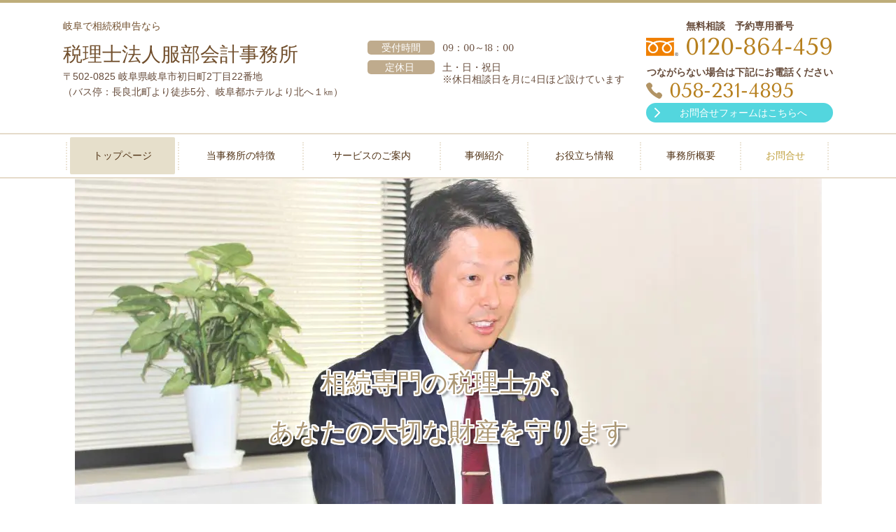

--- FILE ---
content_type: text/html; charset=utf-8
request_url: http://www.hattori-kaikei.co.jp/
body_size: 51794
content:
<!DOCTYPE html> <?ra-page image-convert="no" g="SP" ?> <html lang="ja" prefix="og: http://ogp.me/ns#" class=""> <head> <meta charset="UTF-8"/> <meta name="keywords" content="税理士法人服部会計事務所,相続税,岐阜"/> <meta name="description" content="岐阜で相続税の申告なら税理士法人服部会計事務所へお任せください。当事務所では、相続問題を専門に取り扱う事務所です。相続税の申告をするなら、ぜひ当事務所へご相談ください。"/> <meta property="og:site_name" content="岐阜で相続税申告なら税理士法人服部会計事務所へ"/> <meta property="og:type" content="website"/> <meta property="og:url" content="http://www.hattori-kaikei.co.jp/"/> <link rel="canonical" href="http://www.hattori-kaikei.co.jp/"/> <meta name="disparea" content="vga"/> <meta name="format-detection" content="telephone=no"/> <meta name="SKYPE_TOOLBAR" content="SKYPE_TOOLBAR_PARSER_COMPATIBLE"/> <title>岐阜で相続税申告なら税理士法人服部会計事務所へ</title> <link rel="stylesheet" type="text/css" href="/_master/acre/themes/031-N00/pc/theme.css?1557894260"/> <meta name="google-site-verification" content="K1eg28M-rkZFsDTIZuJUR-W-mg0wo0d62W_CdgcWM4Y"/> <noscript> <link rel="stylesheet" href="/cms_v2/_master/acre/common/css/noscript.css"> </noscript> </head> <body class="mod-body"> <div class="area-all"> <a id="top"></a> <header class="area-header" data-cms-parts-group=""> <div class="area-header-inner"> </div> <div class="area-header-inner2"> <div> <div class="t0-b-headerCombi-bPlacer"> <header class="t0-b-headerCombi"><span><span><span></span></span></span> <div class="t0-b-headerCombi__bd"><div><span><span><span></span></span></span> <div class="t0-b-headerCombi__col1"><span><span><span></span></span></span><div class="outerHtml"><div> <div class="t0-b-headerUnit-siteTitle-bPlacer"> <div class="t0-b-headerUnit-siteTitle"> <a href="/" target=""> <div class="t0-b-headerUnit-siteTitle__bd"> <div class="t0-b-headerUnit-siteTitle__bd-textCol"> <p class="t0-b-headerUnit-siteTitle__bd-note" data-switchable-key="contents.0.useUpperCaption">岐阜で相続税申告なら</p> <div class="t0-b-headerUnit-siteTitle__bd-siteName"> <p><span style="font-size:28px">税理士法人服部会計事務所</span></p> </div> </div> </div> </a> </div></div> </div> <div class="ex-topSpacingTweak-up-4s"> <div class="t0-b-headerUnit-text-bPlacer"> <div class="t0-b-headerUnit-text"> <p>〒502-0825 岐阜県岐阜市初日町2丁目22番地<br/> （バス停：長良北町より徒歩5分、岐阜都ホテルより北へ１㎞）</p> </div> </div> </div> </div></div> <div class="t0-b-headerCombi__col2"><span><span><span></span></span></span><div class="outerHtml"><div class="ex-topSpacingTweak-down-8s"> <div class="t0-b-headerUnit-labeledList-bPlacer"> <div class="t0-b-headerUnit-labeledList"><table> <tr> <th><span><span><span></span></span></span><div>受付時間</div></th> <td><div>09：00～18：00</div></td> </tr> </table></div> </div> </div> <div> <div class="t0-b-headerUnit-labeledList-bPlacer"> <div class="t0-b-headerUnit-labeledList"><table> <tr> <th><span><span><span></span></span></span><div>&nbsp;定休日 &nbsp;</div></th> <td><div>土・日・祝日<br/> ※休日相談日を月に4日ほど設けています</div></td> </tr> </table></div> </div> </div> </div></div> <div class="t0-b-headerCombi__col3"><span><span><span></span></span></span><div class="outerHtml"><div class="ex-topSpacingTweak-up-1s"> <div class="t0-b-headerUnit-text-bPlacer"> <div class="t0-b-headerUnit-text"> <p style="text-align:center"><strong>無料相談　予約専用番号</strong></p> </div> </div> </div> <div class="ex-topSpacingTweak-up-2s"> <div class="t0-b-headerUnit-contact-tel-bPlacer"><div class="t0-b-headerUnit-contact-tel t0-b-headerUnit-contact-tel--size-2"> <div class="t0-b-headerUnit-contact-tel__bd"><span class="t0-b-headerUnit-contact-tel__free"></span><span class="">0120-864-459</span> </div><span></span> </div></div> </div> <div class="ex-topSpacingTweak-up-1s"> <div class="t0-b-headerUnit-text-bPlacer"> <div class="t0-b-headerUnit-text"> <p style="text-align:center"><strong>つながらない場合は下記にお電話ください</strong></p> </div> </div> </div> <div class="ex-topSpacingTweak-up-2s"> <div class="t0-b-headerUnit-contact-tel-bPlacer"><div class="t0-b-headerUnit-contact-tel t0-b-headerUnit-contact-tel--size-1"> <div class="t0-b-headerUnit-contact-tel__bd"><span class="t0-b-headerUnit-contact-tel__tel"></span><span class="">058-231-4895</span> </div><span></span> </div></div> </div> <div class="ex-topSpacingTweak-up-3s"> <div class="t0-b-headerUnit-contact-navB6-bPlacer"> <div class="t0-b-headerUnit-contact-navB6"> <a href="/contact" target=""> <div class="t0-b-headerUnit-contact-navB6__inner"> <span><span><span></span></span></span> <div>お問合せフォームはこちらへ</div> </div> </a> </div> </div> </div> </div></div> </div></div> </header> </div> </div> <div> <div class="t0-b-headerMenu10-bPlacer"> <div class="t0-b-headerMenu10"> <span><span><span></span></span></span> <input type="checkbox" id="t0-b-headerMenu10__panel" class="on-off"> <label for="t0-b-headerMenu10__panel">MENU</label> <div> <span><span><span></span></span></span> <ul> <li class="t0-b-headerMenu__item state-current"> <span><span><span><span></span></span></span></span> <a href="/" target=""> <div> <span>トップページ</span> </div> </a> </li> <li class="t0-b-headerMenu__item "> <span><span><span><span></span></span></span></span> <a href="/feature" target=""> <div> <span>当事務所の特徴</span> </div> </a> </li> <li class="t0-b-headerMenu__item "> <span><span><span><span></span></span></span></span> <a href="/service" target=""> <div> <span>サービスのご案内</span> </div> </a> </li> <li class="t0-b-headerMenu__item "> <span><span><span><span></span></span></span></span> <div> <span>事例紹介</span> </div> </li> <li class="t0-b-headerMenu__item "> <span><span><span><span></span></span></span></span> <div> <span>お役立ち情報</span> </div> </li> <li class="t0-b-headerMenu__item "> <span><span><span><span></span></span></span></span> <a href="/access" target=""> <div> <span>事務所概要</span> </div> </a> </li> <li class="t0-b-headerMenu__item state-em "> <span><span><span><span></span></span></span></span> <a href="/contact" target=""> <div> <span>お問合せ</span> </div> </a> </li> </ul> </div> </div> </div> </div> </div> <div class="area-header-inner3"> <div data-part-type="fullWidth"> <div class="t0-b-headerFullWidthMedia4" style="background-image: url('/_p/acre/13449/images/pc/f4550fb2.jpg');"> <div class="t0-b-headerFullWidthMedia4-inner"> <div><div class="ex-headerFullWidthMedia-text-lift-up-2s"> <div class="t0-b-headerFullWidthMedia-text t0-b-headerFullWidthMedia-text--size-3 t0-b-headerFullWidthMedia-text--width- t0-b-headerFullWidthMedia-text--align-c"> <div> <div><br/> <span style="font-size:36px">相続専門の税理士が、<br/> あなたの大切な財産を守ります</span></div> </div> </div> </div> </div> </div> </div> </div> </div> <div class="area-header-inner4"> <div class="mod-part-topicpath"> <div class="b-breadcrumbs-bPlacer"> <div class="b-breadcrumbs b-breadcrumbs--inHeader b-breadcrumbs--align-"><div><div itemscope itemtype="http://schema.org/BreadcrumbList"> <span class="b-breadcrumbs__item" itemscope itemtype="http://data-vocabulary.org/Breadcrumb"><a href="/" itemprop="url"><em><span itemprop="title">トップページ</span></em></a></span> </div></div></div> </div> </div> </div> <div class="area-header-inner5"> </div> </header> <div class="area-container"> <div class="area-main" data-cms-parts-group=""> <div class="area-main-inner"> </div> <div class="area-main-inner2"> <div data-part-type="fullWidth"> <div> <div class="t0-b-fullWidthFrame9"> <span><span><span></span></span></span> <div class="t0-b-fullWidthFrame9__hd outerHtml"><div class="ex-leftSpacingTweak- ex-topSpacingTweak-up-6s"> <div class="t0-b-lv1H-mainH-bPlacer"> <div class="t0-b-lv1H-mainH t0-b-lv1H-mainH--align-"> <span><span><span></span></span></span> <h1 class="t0-b-lv1H-mainH__bd"><span style="font-size:24px">岐阜で相続税申告なら</span><br/> <span style="font-size:36px">税理士法人服部会計事務所</span></h1> </div> </div> </div> </div> <div class="t0-b-fullWidthFrame9__bd"><span><span><span></span></span></span> <div class="t0-b-twoColsMedia t0-b-twoColsMedia--colW-m t0-b-twoColsMedia--imgR ex-imageFloat ex-spLayout__vertical"> <div class="t0-b-twoColsMedia__div t0-b-twoColsMedia--spacing-4s"> <div class="t0-b-twoColsMedia__row1col2"> <div class="outerHtml"><div class="ex-leftSpacingTweak- ex-topSpacingTweak-down-2s"> <div class="t0-b-wysiwyg-bPlacer"> <div class="t0-b-wysiwyg" data-height-part=""> <p style="text-align:center">岐阜で相続税の申告なら税理士法人服部会計事務所へお任せください。</p> <p style="text-align:center">当事務所は、相続を専門に取り扱う事務所です。</p> <p style="text-align:center">数ある税金の中でも相続税は、複雑な財産評価の知識が必要になる難しい税金です。</p> <p style="text-align:center">相続専門の税理士事務所に依頼しない場合、</p> <p style="text-align:center">過大に納税するはめになったり、税務調査が入ってしまうなどのリスクが高くなる可能性があります。</p> <p style="text-align:center">相続税の申告でお悩みなら、ぜひ当事務所にご相談ください。</p> </div> </div> </div> </div> </div> <div class="clearfix"></div></div> </div> </div> </div> </div> </div> <div class="ex-topSpacingTweak-up-4s" data-part-type="fullWidth"> <div> <div class="t0-b-fullWidthFrame9"> <span><span><span></span></span></span> <div class="t0-b-fullWidthFrame9__hd outerHtml"><div class="ex-leftSpacingTweak- ex-topSpacingTweak-down-1s"> <div class="t0-b-lv2H3-bPlacer"> <div class="t0-b-lv2H3 t0-b-lv2H3--align- t0-b-lv2H3--size-2" data-height-part=""> <span><span><span></span></span></span> <div> <div class="t0-b-lv2H3__iconPlacer"> <span class="t0-b-lv2H3__icon"></span> </div> <h2>当事務所の特徴</h2> </div> </div> </div> </div> </div> <div class="t0-b-fullWidthFrame9__bd"><span><span><span></span></span></span> <div class="t0-b-flow3LeftToRight t0-b-flow3LeftToRight--colSpacing-l"> <div class="t0-b-flow3LeftToRight__row" data-auto-height> <div class="t0-b-flow3LeftToRight__box" data-height-group="1"> <div><span><span><span></span></span></span><div class="outerHtml"><div class="ex-topSpacingTweak-down-3s"> <div class="t0-b-media3-bPlacer"> <div class="t0-b-media3" data-height-part=""> <div class="t0-b-media3__media"> <span></span> <img src="/_p/acre/13449/images/pc/2cc4ed0e.jpg"> </div> </div> </div> </div> <div class="ex-topSpacingTweak-up-3s"> <div class="t0-b-lv4H-numIcon-bPlacer"> <div class="t0-b-lv4H-numIcon t0-b-lv4H-numIcon--align-l t0-b-lv4H-numIcon--size-1" data-height-part=""> <div> <div class="t0-b-lv4H-numIcon__iconPlacer"> <span class="t0-b-lv4H-numIcon__icon t0-b-lv4H-numIcon__icon--tokucho-1"></span> </div> <div class="t0-b-lv4H-numIcon__bd"> <h4 class="t0-b-lv4H-numIcon__h"><div>相続税申告に強い</div> </h4> </div> </div> </div> </div> </div> <div class="ex-leftSpacingTweak-"> <div class="t0-b-wysiwyg-bPlacer"> <div class="t0-b-wysiwyg" data-height-part=""> <p>税理士だからといって全ての税法に明るいわけではありません。法人税に強い、所得税に強いなど税理士によってそれぞれ得意分野があります。当事務所の場合は相続税申告に特化しているため、一般の税理士事務所の比較にならないほどの相続税の申告実績と経験値があります。安心して相続税の申告をご依頼ください。</p> </div> </div> </div> </div></div> </div> <div class="t0-b-flow3LeftToRight__arrow"> <div class="t0-b-flow3LeftToRight__arrow-inner"></div> </div> <div class="t0-b-flow3LeftToRight__box" data-height-group="1"> <div><span><span><span></span></span></span><div class="outerHtml"><div class="ex-topSpacingTweak-down-3s"> <div class="t0-b-media3-bPlacer"> <div class="t0-b-media3" data-height-part=""> <div class="t0-b-media3__media"> <span></span> <img src="/_p/acre/13449/images/pc/04b6d468.jpg"> </div> </div> </div> </div> <div class="ex-topSpacingTweak-up-3s"> <div class="t0-b-lv4H-numIcon-bPlacer"> <div class="t0-b-lv4H-numIcon t0-b-lv4H-numIcon--align-l t0-b-lv4H-numIcon--size-1" data-height-part=""> <div> <div class="t0-b-lv4H-numIcon__iconPlacer"> <span class="t0-b-lv4H-numIcon__icon t0-b-lv4H-numIcon__icon--tokucho-2"></span> </div> <div class="t0-b-lv4H-numIcon__bd"> <h4 class="t0-b-lv4H-numIcon__h"><div>お客様に合った<br/> <span style="font-size:1.571rem; font-weight:inherit">提案をできる</span></div> </h4> </div> </div> </div> </div> </div> <div class="ex-leftSpacingTweak-"> <div class="t0-b-wysiwyg-bPlacer"> <div class="t0-b-wysiwyg" data-height-part=""> <p>多くのお客様から、相続が発生した際に何をするべきか分からなくて苦労したとお伺いします。相続は一つとして同じものはなく、そのお客様ごとに事情は異なります。当事務所では、豊富な実績からお客様の個々の事情に合った相続手続きをご案内し、お客様をリードすることで、円滑な相続手続きを行っていただけます。</p> </div> </div> </div> </div></div> </div> <div class="t0-b-flow3LeftToRight__arrow"> <div class="t0-b-flow3LeftToRight__arrow-inner"></div> </div> <div class="t0-b-flow3LeftToRight__box" data-height-group="1"> <div><span><span><span></span></span></span><div class="outerHtml"><div class="ex-topSpacingTweak-down-3s"> <div class="t0-b-media3-bPlacer"> <div class="t0-b-media3" data-height-part=""> <div class="t0-b-media3__media"> <span></span> <img src="/_p/acre/13449/images/pc/c34c2801.jpg"> </div> </div> </div> </div> <div class="ex-topSpacingTweak-up-3s"> <div class="t0-b-lv4H-numIcon-bPlacer"> <div class="t0-b-lv4H-numIcon t0-b-lv4H-numIcon--align-c t0-b-lv4H-numIcon--size-1" data-height-part=""> <div> <div class="t0-b-lv4H-numIcon__iconPlacer"> <span class="t0-b-lv4H-numIcon__icon t0-b-lv4H-numIcon__icon--tokucho-3"></span> </div> <div class="t0-b-lv4H-numIcon__bd"> <h4 class="t0-b-lv4H-numIcon__h"><div>明確な料金表・適正料金の実現</div> </h4> </div> </div> </div> </div> </div> <div class="ex-leftSpacingTweak-"> <div class="t0-b-wysiwyg-bPlacer"> <div class="t0-b-wysiwyg" data-height-part=""> <p>税理士の料金がどれぐらいかかるのか、料金は適正なのか、などを判断するには情報が少なくて難しいのが現状です。その様なお客様のご不安を解消するため、当事務所では料金体系を分かりやすく掲載し、事前にお見積書を作成してご納得いただいてからのご契約を徹底しております。</p> </div> </div> </div> </div></div> </div> </div> </div> </div> <div class="t0-b-fullWidthFrame9__ft outerHtml"><div> <div class="t0-b-navBItem10-bPlacer"> <div class="t0-b-navBItem10 t0-b-navBItem10--size-4 t0-b-navBItem10--width-s t0-b-navBItem10--align-c" data-height-part=""> <a href="/feature" target=""> <div class="t0-b-navBItem10__inner"><span><span><span></span></span></span> <div>当事務所の特徴について詳細はこちらへ</div> </div> </a> </div> </div> </div> </div> </div> </div> </div> <div data-part-type="fullWidth"> <div> <div class="t0-b-fullWidthFrame"> <span><span><span></span></span></span> <div class="t0-b-fullWidthFrame__hd outerHtml"><div class="ex-leftSpacingTweak- ex-topSpacingTweak-down-2s"> <div class="t0-b-lv2H-bPlacer"> <div class="t0-b-lv2H t0-b-lv2H--align- t0-b-lv2H--size-2" data-height-part=""> <span><span><span></span></span></span> <div> <div class="t0-b-lv2H__iconPlacer"> <span class="t0-b-lv2H__icon"></span> </div> <h2>当事務所サービスのご案内</h2> </div> </div> </div> </div> </div> <div class="t0-b-fullWidthFrame__bd"><span><span><span></span></span></span> <div class="t0-b-twoColsMedia t0-b-twoColsMedia--colW-l t0-b-twoColsMedia--imgL ex-spLayout__vertical"> <div class="t0-b-twoColsMedia__div t0-b-twoColsMedia--spacing-4s"> <div class="t0-b-twoColsMedia__row1col1 outerHtml"><div class="ex-topSpacingTweak-down-7s"> <div class="t0-b-media4-bPlacer"> <div class="t0-b-media4" data-height-part=""> <div class="t0-b-media4__media"> <span></span> <a href="/service"> <img src="/_p/acre/13449/images/pc/271cdb06.jpg"> <div class="t0-b-media4__textOnImage-lower"><p class=""><span style="font-size:24px">相続税申告</span></p></div> </a> </div> </div> </div> </div> </div> <div class="t0-b-twoColsMedia__row1col2"> <div class="outerHtml"><div class="ex-leftSpacingTweak- ex-topSpacingTweak-down-8s"> <div class="t0-b-wysiwyg-bPlacer"> <div class="t0-b-wysiwyg" data-height-part=""> <p><span>当事務所では、長年の相続税申告の実績と経験がございますので、安心してご依頼いただくことができます。</span></p> <p><span>相続人が納得しないまま相続税の節税のみを考えて遺産分割を行ってしまうと、税金と引き換えに家族関係が悪化してしまうことがあります。<br/> また、夫から妻へ、そして妻から子へと財産を相続していく場合など、二段構えでの相続を考えて遺産分割を行わないと予想外の税負担が発生してしまうことも考えられます（二次相続の問題）。<br/> 当事務所では、豊富な相続の経験から、家族関係と節税のバランスや二次相続を考慮したアドバイスを行うことを心がけています。</span></p> </div> </div> </div> </div> </div> <div class="clearfix"></div></div> </div> </div> </div> </div> </div> <div data-part-type="fullWidth"> <div> <div class="t0-b-fullWidthFrame"> <span><span><span></span></span></span> <div class="t0-b-fullWidthFrame__bd"><span><span><span></span></span></span> <div class="t0-b-twoColsMedia t0-b-twoColsMedia--colW-l t0-b-twoColsMedia--imgR ex-spLayout__vertical"> <div class="t0-b-twoColsMedia__div t0-b-twoColsMedia--spacing-4s"> <div class="t0-b-twoColsMedia__row1col1 outerHtml"><div class="ex-topSpacingTweak-up-10s"> <div class="t0-b-media4-bPlacer"> <div class="t0-b-media4" data-height-part=""> <div class="t0-b-media4__media"> <span></span> <a href="/service"> <img src="/_p/acre/13449/images/pc/9ed28d08.jpg"> <div class="t0-b-media4__textOnImage-lower"><p class=""><span style="font-size:24px">相続税試算</span></p></div> </a> </div> </div> </div> </div> </div> <div class="t0-b-twoColsMedia__row1col2"> <div class="outerHtml"><div class="ex-leftSpacingTweak- ex-topSpacingTweak-up-8s"> <div class="t0-b-wysiwyg-bPlacer"> <div class="t0-b-wysiwyg" data-height-part=""> <p><span>&nbsp;</span><span>将来発生する相続税に備えて生前贈与などの対策を行っている方が増えています。当事務所にも生前対策に関するご相談を多くいただいております。しかし、意外なことに、皆さん将来どれぐらいの相続税が発生するかを知らないまま対策を行っているようです。<br/> 相続税対策の第一歩は正しい相続税額の試算から始まります。先ずはどれぐらい相続税が発生し、生前贈与などの対策をどれくらい行えば節税できるのかを数値化する必要があります。<br/> 当事務所では、先ずお客様の財産状況や家族関係を丁寧にヒアリングして、節税はもちろん、円満な遺産相続までを視野に入れた長期的な視点でのご提案をすることを心がけています。</span></p> </div> </div> </div> </div> </div> <div class="clearfix"></div></div> </div> </div> </div> </div> </div> <div data-part-type="fullWidth"> <div> <div class="t0-b-fullWidthFrame"> <span><span><span></span></span></span> <div class="t0-b-fullWidthFrame__bd"><span><span><span></span></span></span> <div class="t0-b-twoColsMedia t0-b-twoColsMedia--colW-l t0-b-twoColsMedia--imgL ex-spLayout__vertical"> <div class="t0-b-twoColsMedia__div t0-b-twoColsMedia--spacing-4s"> <div class="t0-b-twoColsMedia__row1col1 outerHtml"><div class="ex-topSpacingTweak-up-10s"> <div class="t0-b-media4-bPlacer"> <div class="t0-b-media4" data-height-part=""> <div class="t0-b-media4__media"> <span></span> <a href="/service"> <img src="/_p/acre/13449/images/pc/ae90bd4c.jpg"> <div class="t0-b-media4__textOnImage-lower"><p class=""><span style="font-size:24px">相続後のアフターサポート</span></p></div> </a> </div> </div> </div> </div> </div> <div class="t0-b-twoColsMedia__row1col2"> <div class="outerHtml"><div class="ex-leftSpacingTweak- ex-topSpacingTweak-up-8s"> <div class="t0-b-wysiwyg-bPlacer"> <div class="t0-b-wysiwyg" data-height-part=""> <p><span>&nbsp;</span><span>遺産分割協議が整い、相続税の申告納税が終わった後、相続税試算が終わった後も当事務所のサービスは続きます。相続された財産を今後どのように運用していくのか、相続人様ご自身の相続をどうしていくのかなど、考えなければならない事は多くあります。当事務所では、相続手続きが完了した後も相続人様の抱える問題を解決できるようアフターサポートを充実させています。アパート・マンションの管理会社の設立や、不動産の売買による資産の組み換え、節税や遺産分割対策を目的とした生命保険のご提案など、将来に発生するリスクを考え適切なアドバイスを行います。</span></p> </div> </div> </div> </div> </div> <div class="clearfix"></div></div> </div> </div> <div class="outerHtml"><div class="ex-topSpacingTweak-down-2s"> <div class="t0-b-navBItem10-bPlacer"> <div class="t0-b-navBItem10 t0-b-navBItem10--size-4 t0-b-navBItem10--width- t0-b-navBItem10--align-c" style="width:40%;" data-height-part=""> <a href="/service" target=""> <div class="t0-b-navBItem10__inner"><span><span><span></span></span></span> <div><span>当事務所サービスの詳細はこちらへ</span></div> </div> </a> </div> </div> </div> </div> </div> </div> </div> <div data-part-type="fullWidth"> <div> <div class="t0-b-fullWidthFrame9"> <span><span><span></span></span></span> <div class="t0-b-fullWidthFrame9__hd outerHtml"><div class="ex-leftSpacingTweak-"> <div class="t0-b-lv2H-bPlacer"> <div class="t0-b-lv2H t0-b-lv2H--align- t0-b-lv2H--size-2" data-height-part=""> <span><span><span></span></span></span> <div> <div class="t0-b-lv2H__iconPlacer"> <span class="t0-b-lv2H__icon"></span> </div> <h2>事例のご紹介</h2> </div> </div> </div> </div> <div class="ex-leftSpacingTweak- ex-topSpacingTweak-down-1s"> <div class="t0-b-wysiwyg-bPlacer"> <div class="t0-b-wysiwyg" data-height-part=""> <p style="text-align: center;">税理士法人服部会計事務所を利用されたお客様の事例をご紹介します。ぜひご参考になさってください。</p> </div> </div> </div> </div> <div class="t0-b-fullWidthFrame9__bd"><span><span><span></span></span></span> <div class="t0-b-flow4LeftToRight t0-b-flow4LeftToRight--colSpacing-s"> <div class="t0-b-flow4LeftToRight__row" data-auto-height> <div class="t0-b-flow4LeftToRight__box" data-height-group="1"> <div><span><span><span></span></span></span><div class="outerHtml"><div class="ex-topSpacingTweak-up-2s"> <div class="t0-b-media-bPlacer"> <div class="t0-b-media" data-height-part=""> <div class="t0-b-media__media"> <span></span> <img src="/_p/acre/13449/images/pc/07fab529.jpg"> </div> </div> </div> </div> <div class="ex-leftSpacingTweak-"> <div class="t0-b-wysiwyg-bPlacer"> <div class="t0-b-wysiwyg" data-height-part=""> <p>他社と比較して、税理士法人服部会計事務所を選んでくださった事例をご紹介します。</p> </div> </div> </div> </div></div> </div> <div class="t0-b-flow4LeftToRight__arrow"> <div class="t0-b-flow4LeftToRight__arrow-inner"></div> </div> <div class="t0-b-flow4LeftToRight__box" data-height-group="1"> <div><span><span><span></span></span></span><div class="outerHtml"><div class="ex-topSpacingTweak-up-2s"> <div class="t0-b-media-bPlacer"> <div class="t0-b-media" data-height-part=""> <div class="t0-b-media__media"> <span></span> <img src="/_p/acre/13449/images/pc/2b83e052.jpg"> </div> </div> </div> </div> <div class="ex-leftSpacingTweak-"> <div class="t0-b-wysiwyg-bPlacer"> <div class="t0-b-wysiwyg" data-height-part=""> <p><span>相続税申告を活用された事例をご紹介します。</span></p> </div> </div> </div> </div></div> </div> <div class="t0-b-flow4LeftToRight__arrow"> <div class="t0-b-flow4LeftToRight__arrow-inner"></div> </div> <div class="t0-b-flow4LeftToRight__box" data-height-group="1"> <div><span><span><span></span></span></span><div class="outerHtml"><div class="ex-topSpacingTweak-up-2s"> <div class="t0-b-media-bPlacer"> <div class="t0-b-media" data-height-part=""> <div class="t0-b-media__media"> <span></span> <img src="/_p/acre/13449/images/pc/5e32d386.jpg"> </div> </div> </div> </div> <div class="ex-leftSpacingTweak-"> <div class="t0-b-wysiwyg-bPlacer"> <div class="t0-b-wysiwyg" data-height-part=""> <p>実際にサービスを利用された事例をご紹介します。</p> </div> </div> </div> </div></div> </div> <div class="t0-b-flow4LeftToRight__arrow"> <div class="t0-b-flow4LeftToRight__arrow-inner"></div> </div> <div class="t0-b-flow4LeftToRight__box" data-height-group="1"> <div><span><span><span></span></span></span><div class="outerHtml"><div class="ex-topSpacingTweak-up-2s"> <div class="t0-b-media-bPlacer"> <div class="t0-b-media" data-height-part=""> <div class="t0-b-media__media"> <span></span> <img src="/_p/acre/13449/images/pc/5c5dd1b2.jpg"> </div> </div> </div> </div> <div class="ex-leftSpacingTweak-"> <div class="t0-b-wysiwyg-bPlacer"> <div class="t0-b-wysiwyg" data-height-part=""> <p>実際にサービスを利用された事例をご紹介します。</p> </div> </div> </div> </div></div> </div> </div> </div> </div> <div class="t0-b-fullWidthFrame9__ft outerHtml"><div> <div class="t0-b-navBItem10-bPlacer"> <div class="t0-b-navBItem10 t0-b-navBItem10--size-4 t0-b-navBItem10--width- t0-b-navBItem10--align-c" style="width:40%;" data-height-part=""> <div class="t0-b-navBItem10__inner"><span><span><span></span></span></span> <div>事例のご紹介はこちらへ</div> </div> </div> </div> </div> </div> </div> </div> </div> <div class="ex-topSpacingTweak-up-4s"> <div class="t0-b-articleDecoration2-bPlacer"> <div class="t0-b-articleDecoration2"><span><span><span></span></span></span> <div class="t0-b-articleDecoration2__bd"> <div class="t0-b-articleDecoration2__box"><span><span><span></span></span></span> <div class="outerHtml"><div class="ex-leftSpacingTweak-"> <div class="t0-b-lv2H12-bPlacer"> <div class="t0-b-lv2H12 t0-b-lv2H12--align- t0-b-lv2H12--size-1" data-height-part=""> <span><span><span></span></span></span> <div> <div class="t0-b-lv2H12__iconPlacer"> <span class="t0-b-lv2H12__icon"></span> </div> <h2>お役立ち情報</h2> </div> </div> </div> </div> </div> <div class="t0-b-twoColsMedia t0-b-twoColsMedia--colW-m t0-b-twoColsMedia--imgR ex-imageFloat ex-spLayout__vertical"> <div class="t0-b-twoColsMedia__div t0-b-twoColsMedia--spacing-4s"> <div class="t0-b-twoColsMedia__row1col1"> <div class="outerHtml"><div class="ex-topSpacingTweak-down-1s"> <div class="t0-b-media-bPlacer"> <div class="t0-b-media" data-height-part=""> <div class="t0-b-media__media"> <span></span> <img src="/_p/acre/13449/images/pc/64bee74b.jpg"> </div> </div> </div> </div> </div> </div> <div class="t0-b-twoColsMedia__row1col2"> <div class="outerHtml"><div class="ex-leftSpacingTweak- ex-topSpacingTweak-down-1s"> <div class="t0-b-wysiwyg-bPlacer"> <div class="t0-b-wysiwyg" data-height-part=""> <p><span>こちらではお役立ち情報について書かせていただきます。<br/> どうぞご参考になさってください。</span></p> </div> </div> </div> <div class="ex-topSpacingTweak-up-2s"> <div class="t0-b-navItem-bPlacer"> <div class="t0-b-navItem t0-b-navItem--size-3 t0-b-navItem--width- t0-b-navItem--align-" data-height-part=""> <div class="t0-b-navItem__inner"> <span></span> <div><p>相続税の申告とは</p> </div> </div> </div> </div> </div> <div class="ex-topSpacingTweak-up-2s"> <div class="t0-b-navItem-bPlacer"> <div class="t0-b-navItem t0-b-navItem--size-3 t0-b-navItem--width- t0-b-navItem--align-" data-height-part=""> <div class="t0-b-navItem__inner"> <span></span> <div>相続税の申告で気をつけなければならない３つの要件</div> </div> </div> </div> </div> <div class="ex-topSpacingTweak-up-2s"> <div class="t0-b-navItem-bPlacer"> <div class="t0-b-navItem t0-b-navItem--size-3 t0-b-navItem--width- t0-b-navItem--align-" data-height-part=""> <div class="t0-b-navItem__inner"> <span></span> <div>相続税の節税対策とは</div> </div> </div> </div> </div> </div> </div> <div class="clearfix"></div></div> </div> <div class="outerHtml"></div> </div> </div> </div> </div> </div> <div class="ex-topSpacingTweak-up-2s"> <div class="t0-b-flow2LeftToRight-bPlacer"> <div class="t0-b-flow2LeftToRight t0-b-flow2LeftToRight--colSpacing-"> <div class="t0-b-flow2LeftToRight__bd"> <div class="t0-b-flow2LeftToRight__row t0-b-flow2LeftToRight--colW-s"> <div class="t0-b-flow2LeftToRight__box" data-height-group="1"> <div><span><span><span></span></span></span><div class="outerHtml"><div> <div class="t0-b-lv4H4-bPlacer"> <div class="t0-b-lv4H4 t0-b-lv4H4--align-c t0-b-lv4H4--size-3" data-height-part=""><span><span><span></span></span></span> <div class="t0-b-lv4H4__box"> <div class="t0-b-lv4H4__bd"><span><span><span></span></span></span> <h4><span>INFORMATION</span></h4> </div> </div> </div> </div> </div> <div> <div class="t0-b-labeledList3-bPlacer"> <div class="t0-b-labeledList3" data-height-part=""> <table><tr><th><span><span><span></span></span></span> <div><span>2018/07/09</span></div> </th> <td> <div><span>ホームページを公開しました</span></div> </td></tr></table> </div> </div> </div> <div class="ex-topSpacingTweak-down-1s"> <div class="t0-b-line-bPlacer"> <div class="t0-b-line" data-height-part=""><hr></div> </div> </div> <div> <div class="t0-b-labeledList3-bPlacer"> <div class="t0-b-labeledList3" data-height-part=""> <table><tr><th><span><span><span></span></span></span> <div><span>2018/07/06</span></div> </th> <td> <div>「事務所概要」ページを作成しました</div> </td></tr></table> </div> </div> </div> <div class="ex-topSpacingTweak-down-1s"> <div class="t0-b-line-bPlacer"> <div class="t0-b-line" data-height-part=""><hr></div> </div> </div> <div> <div class="t0-b-labeledList3-bPlacer"> <div class="t0-b-labeledList3" data-height-part=""> <table><tr><th><span><span><span></span></span></span> <div><span>2018/07/05</span></div> </th> <td> <div><span>「当事務所の特徴」ページを更新しました</span></div> </td></tr></table> </div> </div> </div> <div class="ex-topSpacingTweak-down-1s"> <div class="t0-b-line-bPlacer"> <div class="t0-b-line" data-height-part=""><hr></div> </div> </div> </div></div> </div> <div class="t0-b-flow2LeftToRight__arrow"> <div class="t0-b-flow2LeftToRight__arrow-inner"></div> </div> <div class="t0-b-flow2LeftToRight__box" data-height-group="1"> <div><span><span><span></span></span></span><div class="outerHtml"><div> <div class="t0-b-lv4H4-bPlacer"> <div class="t0-b-lv4H4 t0-b-lv4H4--align-c t0-b-lv4H4--size-3" data-height-part=""><span><span><span></span></span></span> <div class="t0-b-lv4H4__box"> <div class="t0-b-lv4H4__bd"><span><span><span></span></span></span> <h4><span>ACCESS</span></h4> </div> </div> </div> </div> </div> <div> <div class="t0-b-freeHtml-bPlacer"> <div class="t0-b-freeHtml t0-b-freeHtml--width-" data-height-part=""> <div><iframe src="https://www.google.com/maps/embed?pb=!1m18!1m12!1m3!1d3250.2821872708123!2d136.76908551564026!3d35.44780775034472!2m3!1f0!2f0!3f0!3m2!1i1024!2i768!4f13.1!3m3!1m2!1s0x6003abc39d76aea5%3A0xc49933c187d5b013!2z44CSNTAyLTA4MjUg5bKQ6Zic55yM5bKQ6Zic5biC5Yid5pel55S677yS5LiB55uu77yS77yS!5e0!3m2!1sja!2sjp!4v1530842221611" width="600" height="180" frameborder="0" style="border:0" allowfullscreen></iframe></div> </div> </div> </div> <div class="ex-leftSpacingTweak- ex-topSpacingTweak-up-1s"> <div class="t0-b-wysiwyg-bPlacer"> <div class="t0-b-wysiwyg" data-height-part=""> <p><span>〒502-0825 岐阜県岐阜市初日町2丁目22番地<br/> バス停：長良北町より徒歩5分、岐阜都ホテルより北へ１㎞</span></p> </div> </div> </div> </div></div> </div> </div> </div> <div class="t0-b-flow2LeftToRight__ft outerHtml"></div> </div> </div> </div> </div> <div class="area-main-inner3"> <div class="ex-topSpacingTweak-down-2s"> <div class="t0-b-frameWithHCaption-bPlacer"> <div class="t0-b-frameWithHCaption"><span><span><span></span></span></span> <div data-switchable-key="contents.1.switchable" class="t0-b-frameWithHCaption__hd t0-b-frameWithHCaption__hd--align- t0-b-frameWithHCaption__hd--size-"><span><span><span></span></span></span> <div class="t0-b-frameWithHCaption__hd-h"> <h3><span style="font-size:28px">お問合せ・ご相談はこちら</span></h3> </div> </div> <div class="t0-b-frameWithHCaption__bd"><span><span><span></span></span></span> <div class="t0-b-twoColsMedia t0-b-twoColsMedia--colW-l t0-b-twoColsMedia--imgL ex-spLayout__vertical"> <div class="t0-b-twoColsMedia__div t0-b-twoColsMedia--spacing-4s"> <div class="t0-b-twoColsMedia__row1col1 outerHtml"><div> <div class="t0-b-media-bPlacer"> <div class="t0-b-media t0-b-media--width-m" data-height-part=""> <div class="t0-b-media__media"> <span></span> <img src="/_p/acre/13449/images/pc/6f7d2397.jpg"> </div> </div> </div> </div> </div> <div class="t0-b-twoColsMedia__row1col2"> <div class="outerHtml"><div> <div class="t0-b-iconText-tel-bPlacer"> <div class="t0-b-iconText-tel t0-b-iconText-tel--size-4 t0-b-iconText-tel--align-" data-height-part=""> <div class="t0-b-iconText-tel__wrap"> <p><strong>お電話でのお問合せはこちら</strong></p> <div> <div class="t0-b-iconText-tel__bd"><span class="t0-b-iconText-tel__icon t0-b-iconText-tel__free"></span><span>0120-864-459</span> </div><span></span> </div> </div> </div> </div> </div> <div class="ex-topSpacingTweak-up-3s"> <div class="t0-b-iconText-tel-bPlacer"> <div class="t0-b-iconText-tel t0-b-iconText-tel--size-2 t0-b-iconText-tel--align-" data-height-part=""> <div class="t0-b-iconText-tel__wrap"> <p><strong>代表番号</strong></p> <div> <div class="t0-b-iconText-tel__bd"><span class="t0-b-iconText-tel__icon t0-b-iconText-tel__tel"></span><span>058-231-4895</span> </div><span></span> </div> </div> </div> </div> </div> <div class="ex-topSpacingTweak-up-3s"> <div class="t0-b-labeledList-bPlacer"> <div class="t0-b-labeledList" data-height-part=""> <table><tr><th><span><span><span></span></span></span> <div>受付時間</div> </th> <td> <div>09：00～18：00</div> </td></tr></table> </div> </div> </div> <div class="ex-topSpacingTweak-up-1s"> <div class="t0-b-labeledList-bPlacer"> <div class="t0-b-labeledList" data-height-part=""> <table><tr><th><span><span><span></span></span></span> <div>定休日</div> </th> <td> <div>土・日・祝日　※休日相談日を月に4日ほど設けています</div> </td></tr></table> </div> </div> </div> <div> <div class="t0-b-navBItem6-bPlacer"> <div class="t0-b-navBItem6 t0-b-navBItem6--size-3 t0-b-navBItem6--width- t0-b-navBItem6--align-" style="width:95%;" data-height-part=""> <a href="/contact" target=""> <div class="t0-b-navBItem6__inner"><span><span><span></span></span></span> <div>お問合せフォームはこちらへ</div> </div> </a> </div> </div> </div> </div> </div> <div class="clearfix"></div></div> </div> </div> </div> </div> </div> <div class="ex-topSpacingTweak-up-6s"> <div class="t0-b-goToTop-bPlacer"> <div class="t0-b-goToTop"> <a href="#top"> <div><span>トップへ</span></div> </a> </div> </div> </div> </div> <div class="area-main-inner4"> </div> </div> <div class="area-sub" data-cms-parts-group=""> <div class="area-sub-inner"> <div> <div class="t0-b-sideBox-bPlacer"> <div class="t0-b-sideBox"><span><span><span></span></span></span> <div class="t0-b-sideBox__hd t0-b-sideBox--align-"><span><span><span></span></span></span> <h4>お問合せはこちら</h4> </div> <div class="t0-b-sideBox__bd"><span><span><span></span></span></span><div class="outerHtml"><div> <div class="t0-b-sideBoxMedia-bPlacer"> <div class="t0-b-sideBoxMedia t0-b-sideBoxMedia--width-"> <div class="t0-b-sideBoxMedia__main"><span><span><span></span></span></span> <img src="/_p/acre/13449/images/pc/4304cc2f.jpg"> </div> </div> </div> </div> <div> <div class="t0-b-sideBoxTextStrong-bPlacer"> <p class="t0-b-sideBoxTextStrong">お電話でのお問合せはこちら</p> </div> </div> <div> <div class="t0-b-sideBoxIconText-tel-bPlacer"> <div class="t0-b-sideBoxIconText-tel"> <div> <div class="t0-b-sideBoxIconText-tel__bd"> <span class="t0-b-sideBoxIconText-tel__icon t0-b-sideBoxIconText-tel__free"></span> <span class="">0120-864-459</span> </div> </div> </div> </div> </div> <div> <div class="t0-b-sideBoxIconText-tel-bPlacer"> <div class="t0-b-sideBoxIconText-tel"> <div> <div class="t0-b-sideBoxIconText-tel__bd"> <span class="t0-b-sideBoxIconText-tel__icon t0-b-sideBoxIconText-tel__tel"></span> <span class="">058-231-4895</span> </div> </div> </div> </div> </div> <div> <div class="t0-b-sideBoxText-bPlacer"> <p class="t0-b-sideBoxText">フォームでのお問合せは24時間受け付けております。お気軽にご連絡ください。</p> </div> </div> <div> <div class="t0-b-sideNavItem-bPlacer"> <div class="t0-b-sideNavItem"> <a href="/contact" target=""> <div class="t0-b-sideNavItem__inner"> <span></span> <div>お問合せフォームはこちら</div> </div> </a> </div> </div> </div> </div></div> </div> </div> </div> <div> <div class="b-sideMenu-bPlacer"> <div class="b-sideMenu"><span><span><span></span></span></span> <div class="b-sideMenu__hd b-sideMenu__hd--align-"><span><span><span></span></span></span> <h4>サイドメニュー</h4> </div> <input type="checkbox" id="b-sideMenu__panel" class="on-off"> <label for="b-sideMenu__panel">MENU</label> <div class="b-sideMenu__bd"><span><span><span></span></span></span> <div class="b-sideMenu__list"><ul><li class="b-sideMenu__item state-current"><div class="b-sideMenu__item2"><span><span><span></span></span></span><div><a href="/"><span><span>トップページ</span></span></a></div></div></li><li class="b-sideMenu__item "><div class="b-sideMenu__item2"><span><span><span></span></span></span><div><a href="/feature"><span><span>当事務所の特徴</span></span></a></div></div></li><li class="b-sideMenu__item "><div class="b-sideMenu__item2"><span><span><span></span></span></span><div><a href="/service"><span><span>サービスのご案内</span></span></a></div></div></li><li class="b-sideMenu__item "><div class="b-sideMenu__item2"><span><span><span></span></span></span><div><a href="/"><span><span>サービスの流れ</span></span></a></div></div></li><li class="b-sideMenu__item "><div class="b-sideMenu__item2"><span><span><span></span></span></span><div><a href="/"><span><span>お客さまの声</span></span></a></div></div></li><li class="b-sideMenu__item "><div class="b-sideMenu__item2"><span><span><span></span></span></span><div><a href="/"><span><span>事例紹介</span></span></a></div></div></li><li class="b-sideMenu__item "><div class="b-sideMenu__item2"><span><span><span></span></span></span><div><a href="/"><span><span>よくあるご質問</span></span></a></div></div></li><li class="b-sideMenu__item "><div class="b-sideMenu__item2"><span><span><span></span></span></span><div><a href="/access"><span><span>事務所概要</span></span></a></div></div></li><li class="b-sideMenu__item "><div class="b-sideMenu__item2"><span><span><span></span></span></span><div><a href="/"><span><span>税理士・スタッフ紹介</span></span></a></div></div></li><li class="b-sideMenu__item "><div class="b-sideMenu__item2"><span><span><span></span></span></span><div><a href="/"><span><span>お役立ち情報</span></span></a></div></div></li><li class="b-sideMenu__item "><div class="b-sideMenu__item2"><span><span><span></span></span></span><div><a href="/contact"><span><span>お問合せ</span></span></a></div></div><div class="b-sideMenu__list"><ul></ul></div></li></ul></div> </div> </div> </div> </div> <div> <div class="t0-b-sideBox-bPlacer"> <div class="t0-b-sideBox"><span><span><span></span></span></span> <div class="t0-b-sideBox__hd t0-b-sideBox--align-"><span><span><span></span></span></span> <h4>お客さまの声</h4> </div> <div class="t0-b-sideBox__bd"><span><span><span></span></span></span><div class="outerHtml"><div> <div class="t0-b-sideBoxLv1H2-bPlacer"> <div class="t0-b-sideBoxLv1H2 t0-b-sideBoxLv1H2--align-"><span><span><span></span></span></span><div> <div class="t0-b-sideBoxLv1H2__iconPlacer"><span class="t0-b-sideBoxLv1H2__icon"></span></div> <h5>丁寧な対応に安心</h5> </div></div> </div> </div> <div> <div class="t0-b-sideBoxMedia-bPlacer"> <div class="t0-b-sideBoxMedia t0-b-sideBoxMedia--width-"> <div class="t0-b-sideBoxMedia__main"><span><span><span></span></span></span> <img src="/_p/acre/13449/images/pc/b20ceb1c.jpg"> </div> </div> </div> </div> <div> <div class="t0-b-sideBoxTextStrong-bPlacer"> <p class="t0-b-sideBoxTextStrong">30代女性 Aさま</p> </div> </div> <div class="ex-topSpacingTweak-up-3s"> <div class="t0-b-sideBoxText-bPlacer"> <p class="t0-b-sideBoxText">税理士法人服部会計事務所さんには丁寧に対応していただき、安心してサービスを利用できました。</p> </div> </div> <div class="ex-topSpacingTweak-down-3s"> <div class="t0-b-sideBoxLv1H2-bPlacer"> <div class="t0-b-sideBoxLv1H2 t0-b-sideBoxLv1H2--align-"><span><span><span></span></span></span><div> <div class="t0-b-sideBoxLv1H2__iconPlacer"><span class="t0-b-sideBoxLv1H2__icon"></span></div> <h5>人にお勧めしたいサービス</h5> </div></div> </div> </div> <div> <div class="t0-b-sideBoxMedia-bPlacer"> <div class="t0-b-sideBoxMedia t0-b-sideBoxMedia--width-"> <div class="t0-b-sideBoxMedia__main"><span><span><span></span></span></span> <img src="/_p/acre/13449/images/pc/ffa39137.jpg"> </div> </div> </div> </div> <div> <div class="t0-b-sideBoxTextStrong-bPlacer"> <p class="t0-b-sideBoxTextStrong">40代男性 Yさま</p> </div> </div> <div class="ex-topSpacingTweak-up-1s"> <div class="t0-b-sideBoxText-bPlacer"> <p class="t0-b-sideBoxText">このたびは、たいへんお世話になりました。ありがとうございました！知人にも、ぜひ税理士法人服部会計事務所さんのサービスをお勧めしたいです。</p> </div> </div> <div> <div class="t0-b-sideNavBItem10-bPlacer"> <div class="t0-b-sideNavBItem10"> <div class="t0-b-sideNavBItem10__inner"> <span><span><span></span></span></span> <div>お客さまの声はこちら</div> </div> </div> </div> </div> </div></div> </div> </div> </div> </div> <div class="area-sub-inner2"> </div> <div class="area-sub-inner3"> <div> <div class="t0-b-sideNavItemWithImg-bPlacer"> <div> <div class="t0-b-sideNavItemWithImg t0-b-sideNavItemWithImg--imgL"> <a href="/contact" target=""> <div class="t0-b-sideNavItemWithImg__inner"><span><span><span></span></span></span> <div class="t0-b-sideNavItemWithImg__img"> <img src="/_p/acre/13449/images/pc/4c7f502b.jpg"> </div> <div class="t0-b-sideNavItemWithImg__text"> お問合せはこちら </div> </div> </a> </div> </div> </div> </div> </div> <div class="area-sub-inner4"> </div> </div> </div> <footer class="area-footer" data-cms-parts-group=""> <div class="area-footer-inner"> </div> <div class="area-footer-inner2"> </div> <div class="area-footer-inner3"> </div> <div class="area-footer-inner4"> <div class="ex-topSpacingTweak-up-2s" data-part-type="fullWidth"> <div> <div class="t0-b-footerFullWidthFrame"> <span><span><span></span></span></span> <div class="t0-b-footerFullWidthFrame__bd"><span><span><span></span></span></span> <div class="t0-b-flow3LeftToRight t0-b-flow3LeftToRight--colSpacing-m"> <div class="t0-b-flow3LeftToRight__row"> <div class="t0-b-flow3LeftToRight__box" data-height-group="1"> <div><span><span><span></span></span></span><div class="outerHtml"><div class="ex-topSpacingTweak-down-5s"> <div class="t0-b-siteTitle-bPlacer"> <div class="t0-b-siteTitle" data-height-part=""> <a href="/" target=""> <div class="t0-b-siteTitle__bd" data-height-part=""> <div class="t0-b-siteTitle__bd-textCol"> <p class="t0-b-siteTitle__bd-note" data-switchable-key="contents.0.useUpperCaption">岐阜で相続税申告なら</p> <p class="t0-b-siteTitle__bd-siteName">税理士法人服部会計事務所</p> </div> </div> </a> </div> </div> </div> <div class="ex-leftSpacingTweak- ex-topSpacingTweak-up-1s"> <div class="t0-b-wysiwyg-bPlacer"> <div class="t0-b-wysiwyg" data-height-part=""> <p>〒502-0825 岐阜県岐阜市初日町2丁目22番地</p> </div> </div> </div> <div class="ex-leftSpacingTweak- ex-topSpacingTweak-up-3s"> <div class="t0-b-wysiwyg-bPlacer"> <div class="t0-b-wysiwyg" data-height-part=""> <p>バス停：長良北町より徒歩5分、岐阜都ホテルより北へ１㎞</p> <p>無料駐車場有り</p> </div> </div> </div> </div></div> </div> <div class="t0-b-flow3LeftToRight__arrow"> <div class="t0-b-flow3LeftToRight__arrow-inner"></div> </div> <div class="t0-b-flow3LeftToRight__box" data-height-group="1"> <div><span><span><span></span></span></span><div class="outerHtml"><div class="ex-topSpacingTweak-down-5s"> <div class="t0-b-lv5H3-bPlacer"> <div class="t0-b-lv5H3 t0-b-lv5H3--align- t0-b-lv5H3--size-1" data-height-part=""> <div class="t0-b-lv5H3__main"> <div class="t0-b-lv5H3__bd"> <div class="t0-b-lv5H3__iconPlacer"><span class="t0-b-lv5H3__icon"></span></div> <h5>お取扱いサービス</h5> </div> </div> </div> </div> </div> <div class="ex-leftSpacingTweak- ex-topSpacingTweak-up-1s"> <div class="t0-b-wysiwyg-bPlacer"> <div class="t0-b-wysiwyg" data-height-part=""> <p>税理士（相続税の申告・対策）</p> </div> </div> </div> <div> <div class="t0-b-labeledList2-bPlacer"> <div class="t0-b-labeledList2" data-height-part=""> <table><tr><th><span><span><span></span></span></span> <div>受付時間</div> </th> <td> <div><span>09：00～18：00</span></div> </td></tr></table> </div> </div> </div> <div> <div class="t0-b-labeledList2-bPlacer"> <div class="t0-b-labeledList2" data-height-part=""> <table><tr><th><span><span><span></span></span></span> <div>定休日</div> </th> <td> <div><span>土・日・祝日<br/> ※休日相談日を月に4日ほど設けています</span></div> </td></tr></table> </div> </div> </div> </div></div> </div> <div class="t0-b-flow3LeftToRight__arrow"> <div class="t0-b-flow3LeftToRight__arrow-inner"></div> </div> <div class="t0-b-flow3LeftToRight__box" data-height-group="1"> <div><span><span><span></span></span></span><div class="outerHtml"><div class="ex-topSpacingTweak-down-5s"> <div class="t0-b-iconText-tel-bPlacer"> <div class="t0-b-iconText-tel t0-b-iconText-tel--size-4 t0-b-iconText-tel--align-c" data-height-part=""> <div class="t0-b-iconText-tel__wrap"> <p>お気軽にお問合せ・ご相談ください</p> <div> <div class="t0-b-iconText-tel__bd"><span class="t0-b-iconText-tel__icon t0-b-iconText-tel__free"></span><span>0120-864-459</span> </div><span></span> </div> </div> </div> </div> </div> <div class="ex-topSpacingTweak-up-2s"> <div class="t0-b-iconText-tel-bPlacer"> <div class="t0-b-iconText-tel t0-b-iconText-tel--size-2 t0-b-iconText-tel--align-c" data-height-part=""> <div class="t0-b-iconText-tel__wrap"> <p>代表番号</p> <div> <div class="t0-b-iconText-tel__bd"><span class="t0-b-iconText-tel__icon t0-b-iconText-tel__tel"></span><span>058-231-4895</span> </div><span></span> </div> </div> </div> </div> </div> <div class="ex-topSpacingTweak-up-1s"> <div class="t0-b-navBItem6-bPlacer"> <div class="t0-b-navBItem6 t0-b-navBItem6--size-4 t0-b-navBItem6--width- t0-b-navBItem6--align-c" style="width:95%;" data-height-part=""> <a href="/contact" target=""> <div class="t0-b-navBItem6__inner"><span><span><span></span></span></span> <div>&nbsp;お問合せフォームはこちらへ　&nbsp; 　&nbsp;</div> </div> </a> </div> </div> </div> </div></div> </div> </div> </div> </div> <div class="t0-b-footerFullWidthFrame__ft outerHtml"><div class="ex-topSpacingTweak-down-3s"> <div class="t0-b-freeHtml-bPlacer"> <div class="t0-b-freeHtml t0-b-freeHtml--width-" data-height-part=""> <div><iframe src="https://www.google.com/maps/embed?pb=!1m18!1m12!1m3!1d3250.2821872708123!2d136.76908551564026!3d35.44780775034472!2m3!1f0!2f0!3f0!3m2!1i1024!2i768!4f13.1!3m3!1m2!1s0x6003abc39d76aea5%3A0xc49933c187d5b013!2z44CSNTAyLTA4MjUg5bKQ6Zic55yM5bKQ6Zic5biC5Yid5pel55S677yS5LiB55uu77yS77yS!5e0!3m2!1sja!2sjp!4v1530842221611" width="1980" height="150" frameborder="0" style="border:0" allowfullscreen></iframe></div> </div> </div> </div> </div> </div> </div> </div> <div> <div class="t0-b-footerMenuWithCp t0-b-footerMenuWithCp--widthEqualized"><div> <p>(c)　税理士法人服部会計事務所</p> <div class="t0-b-footerMenuWithCp__menu"> <ul> <li class=""> <div></div> </li> <li class=""> <a href="/" target=""> <div>トップページ</div> </a> </li> <li class=""> <a href="/feature" target=""> <div>当事務所の特徴</div> </a> </li> <li class=""> <a href="/service" target=""> <div>サービスのご案内</div> </a> </li> <li class=""> <div>事例紹介</div> </li> <li class=""> <div>お役立ち情報</div> </li> <li class=""> <a href="/access" target=""> <div>事務所概要</div> </a> </li> <li class=""> <a href="/contact" target=""> <div>お問合せ</div> </a> </li> </ul> </div> </div></div> </div> </div> <div class="area-footer-inner5"> </div> </footer> <div class="area-float-bottom" data-cms-parts-group=""> <div class="area-float-bottom-inner"> </div> <div class="area-float-bottom-inner2"> </div> <div class="area-float-bottom-inner3"> </div> </div> </div> <div data-parts-name="part-footer-027" class="mod-box22"> <div class="mod-box25"> <p class="mod-login"> <a href="https://www.akibare-hp.com/startpage/auth/sign_in" rel="nofollow" target="_blank">ログイン（あきばれホームページ）</a> </p> </div> </div> <script type="text/javascript">
var pkBaseURL = (("https:" == document.location.protocol) ? "https://stats.wms-analytics.net/" : "http://stats.wms-analytics.net/");
document.write(unescape("%3Cscript src='" + pkBaseURL + "piwik.js' type='text/javascript'%3E%3C/script%3E"));
</script><script type="text/javascript">
try {
var piwikTracker = Piwik.getTracker(pkBaseURL + "piwik.php", 27661);
piwikTracker.trackPageView();
piwikTracker.enableLinkTracking();
} catch( err ) {}
</script><noscript><p><img src="http://stats.wms-analytics.net/piwik.php?idsite=27661" style="border:0" alt=""/></p></noscript> <script>
  (function() {
    var protocol = location.protocol;
    document.write('<script src="' + protocol + '//ajax.googleapis.com/ajax/libs/jquery/1.9.1/jquery.min.js">\x3C/script>');
  }());
</script> <script src="https://cdnjs.cloudflare.com/ajax/libs/object-fit-images/3.2.4/ofi.min.js"></script> <script src="/cms_v2/_master/acre/common/js/form.js"></script> <script src="/cms_v2/_master/acre/common/js/pc.js?1557894260"></script> <script src="/cms_v2/_master/acre/common/js/pc2.js?1557894260"></script> </body> </html>

--- FILE ---
content_type: image/svg+xml
request_url: http://www.hattori-kaikei.co.jp/_master/acre/themes/031-N00/imgs/common/numIcon002/tokucho.svg
body_size: 1594
content:
<svg xmlns="http://www.w3.org/2000/svg" viewBox="0 0 56 56"><defs><style>.cls-4{fill:#fff}</style></defs><path d="M0 0h56v56H0z" style="fill:#caa964"/><g style="opacity:.15"><path d="M0 56V0h56z" style="fill:#fff;fill-rule:evenodd"/></g><path d="M23.84 20.59v2.23a1.67 1.67 0 0 1-.61 1.53 4.7 4.7 0 0 1-2.4.4c-.54 0-.56 0-.68-.56a4 4 0 0 0-.56-1.35 14 14 0 0 0 1.93 0c.39 0 .5-.16.5-.55v-3.54h-5.9c-.11 0-.2 0-.2-.2v-.92a2 2 0 0 1-.34.18c-.4.22-.83.42-1.26.63v6.17c0 .09 0 .2-.21.2H12.7c-.18 0-.2 0-.2-.2v-5.35l-1.26.54a1.9 1.9 0 0 0-.59.36.43.43 0 0 1-.31.16c-.12 0-.19 0-.27-.2a17 17 0 0 1-.59-1.74 8.7 8.7 0 0 0 1.67-.49q.68-.21 1.35-.48v-3.7h-1.03a19 19 0 0 1-.41 2.07c-.07.31-.11.44-.22.44a1.1 1.1 0 0 1-.41-.18 6 6 0 0 0-1-.36 19.9 19.9 0 0 0 .76-4.68 9 9 0 0 0 0-1.15c.46.05 1 .12 1.45.21.22.06.29.11.29.22a.55.55 0 0 1-.09.29 2.2 2.2 0 0 0-.09.61l-.07.88h.86v-1a19 19 0 0 0-.14-2.72c.68 0 1.22.06 1.86.13.18 0 .28.09.28.18a1.1 1.1 0 0 1-.1.38 6.9 6.9 0 0 0-.11 2v1h1.46c.09 0 .21 0 .21.18v1.39c0 .11 0 .16-.05.18h3.71V12h-2.9699999999999998c-.1 0-.22 0-.22-.19v-1.23c0-.18 0-.2.22-.2h2.9699999999999998a10.3 10.3 0 0 0-.17-2.06 19 19 0 0 1 1.9.15c.18 0 .28.07.28.18a1 1 0 0 1-.1.36 3.8 3.8 0 0 0-.13 1.37h3.5300000000000002c.11 0 .2 0 .2.2v1.28c0 .18 0 .19-.2.19h-3.54v1.8h4.390000000000001c.09 0 .2 0 .2.18v1.28c0 .18 0 .2-.2.2H15.9c-.11 0-.2 0-.2-.2v-1.47h-1.42v2.86c.52-.25 1.08-.5 1.65-.81 0 .34 0 .79.06 1.19h6.029999999999999a7 7 0 0 0-.13-1.44 16 16 0 0 1 1.84.2c.18 0 .29.13.29.22a.6.6 0 0 1-.11.3 1.44 1.44 0 0 0-.11.72h1.93c.09 0 .2 0 .2.2v1.31c0 .18 0 .2-.2.2H23.8ZM18 19.33c.2-.11.25-.11.38 0a14.3 14.3 0 0 1 1.74 2.08c.11.17.09.2-.1.35l-1.08.77c-.11.07-.17.11-.22.11s-.09-.05-.13-.14a11 11 0 0 0-1.65-2.26c-.13-.16-.11-.19.09-.32ZM31 19.82v-2c-.27.27-.54.56-.83.81s-.27.23-.36.23-.16-.12-.23-.39a5 5 0 0 0-.52-1.3 13.6 13.6 0 0 0 3.09-3.67 8 8 0 0 0 .47-1c.49.3.83.54 1.26.86v-2.3a9 9 0 0 0-.07-1.2 1.8 1.8 0 0 0-.47.46 19 19 0 0 1-2.88 2.94c-.18.14-.29.23-.38.23s-.21-.14-.32-.43a3.6 3.6 0 0 0-.67-1.17 12 12 0 0 0 2.95-2.72 5.6 5.6 0 0 0 .53-.84 9.4 9.4 0 0 1 1.27.91c.15.13.24.2.24.33a.1.1 0 0 1 0 .07l1.28.11c.16 0 .25.07.25.16a.65.65 0 0 1-.11.32 1.9 1.9 0 0 0-.09.8v1.64h.79v-2.46a8.6 8.6 0 0 0-.1-1.69c.64 0 1 .05 1.6.09.16 0 .25.07.25.16a1 1 0 0 1-.11.32 3.5 3.5 0 0 0-.09 1.12v2.47h.8v-1.61a12 12 0 0 0-.09-1.42 15 15 0 0 1 1.54.11c.17 0 .24.07.24.18a.6.6 0 0 1-.09.27 2 2 0 0 0-.09.84v2.85a14.9 14.9 0 0 0 1.48-4.16 9 9 0 0 0 .18-1.42c.52.07 1.21.23 1.59.32.19.07.3.15.3.25a.57.57 0 0 1-.16.36 2.2 2.2 0 0 0-.29.83c-.12.54-.27 1.06-.43 1.59h3.1c.11 0 .19 0 .19.22v1.28c0 .17 0 .19-.19.19h-.74a16.6 16.6 0 0 1-1.41 6.63 11.2 11.2 0 0 0 2.63 2.86 5.7 5.7 0 0 0-.74 1.37c-.09.27-.16.4-.27.4s-.19-.09-.36-.25a14.8 14.8 0 0 1-2.21-2.74 13.3 13.3 0 0 1-2.85 3c-.19.14-.3.23-.39.23s-.18-.1-.33-.34a3.5 3.5 0 0 0-.86-1 11.4 11.4 0 0 0 3.51-3.6 16.6 16.6 0 0 1-1.13-3.76c-.15.2-.22.29-.29.29s-.18-.11-.33-.36a2.6 2.6 0 0 0-.28-.36v1c0 .18 0 .2-.2.2h-1.8599999999999999v1.35h1.7c.11 0 .19 0 .19.2v1.13c0 .18 0 .2-.19.2h-1.7v1.48c.69-.13 1.43-.29 2.16-.49a5 5 0 0 0-.16.92c-.05.6-.05.6-.59.72-1.35.36-2.86.69-4.14.92a3 3 0 0 0-.78.23.47.47 0 0 1-.29.11c-.09 0-.16-.07-.21-.32-.11-.45-.16-.9-.25-1.53.66 0 1.26-.09 1.81-.16.26 0 .51-.06.8-.11v-1.94h-1.79c-.11 0-.19 0-.19-.2v-1.09c0-.18 0-.2.19-.2h1.88v-1.32h-2.13c-.11 0-.21 0-.21-.2V15.5c0-.18 0-.2.21-.2h5.470000000000001l-.18-.16c.24-.34.45-.68.65-1h-5.89a.3.3 0 0 1-.18 0 1.6 1.6 0 0 0-.39.5c-.24.38-.49.78-.78 1.19v8.89c0 .09 0 .2-.2.2h-1.38c-.18 0-.2 0-.2-.2v-2.21Zm11.2-6.53c-.12.3-.25.59-.39.88a16.5 16.5 0 0 0 .93 3.83 17.2 17.2 0 0 0 .8-4.66Z" class="cls-4"/></svg>

--- FILE ---
content_type: image/svg+xml
request_url: http://www.hattori-kaikei.co.jp/_master/acre/themes/031-N00/imgs/heading/heading004/heading004_ico01_v3.svg
body_size: 223
content:
<svg xmlns="http://www.w3.org/2000/svg" id="heading004_ico01_v3.svg" width="8" height="27"><defs><style>.cls-1{fill:#cabb8c}</style></defs><path id="長方形_3" d="M0 0h4v27H0z" class="cls-1" data-name="長方形 3"/><path id="長方形_4" d="M6 0h2v27H6z" class="cls-1" data-name="長方形 4"/></svg>

--- FILE ---
content_type: image/svg+xml
request_url: http://www.hattori-kaikei.co.jp/_master/acre/themes/031-N00/imgs/contact/contact004/contact004_free.svg
body_size: 651
content:
<svg xmlns="http://www.w3.org/2000/svg" width="139.47" height="79.8"><defs><style>.cls-2{fill:#231815}</style></defs><path d="M0 0h120.76v78.81H0z" style="fill:#f08000"/><path d="M124.38 72.25a7.55 7.55 0 1 0 7.54-7.54 7.55 7.55 0 0 0-7.54 7.54m.87 0a6.67 6.67 0 1 1 6.67 6.67 6.67 6.67 0 0 1-6.67-6.67" class="cls-2"/><path d="M135.59 77.13h-1.44l-2.93-4.53h-1.29v4.53h-1.16v-10h2.82a3.4 3.4 0 0 1 2.25.69 2.36 2.36 0 0 1 .82 1.92 2.47 2.47 0 0 1-.6 1.63 3 3 0 0 1-1.65 1l3.18 4.77m-5.66-5.53h1.47a2.2 2.2 0 0 0 1.49-.5 1.61 1.61 0 0 0 .57-1.26c0-1.11-.68-1.67-2-1.67h-1.5Z" class="cls-2"/><path d="M30.34 61.13c-6.62 0-14.85-5.06-14.85-15.51 0-8.11 8-14.58 14.85-18.46C37.16 31 45.19 37.51 45.19 45.62c0 10.45-8.22 15.51-14.85 15.51m45.5-15.68c0-8.11 8-14.59 14.84-18.46 6.82 3.87 14.85 10.35 14.85 18.46A15 15 0 0 1 90.68 61c-6.62 0-14.84-5.06-14.84-15.5m44.9-33.19c-12.27 0-23.14 3.06-30.53 6.9a64.94 64.94 0 0 0-29.85-6.9 64.94 64.94 0 0 0-29.85 6.9c-7.38-3.84-18.24-6.9-30.51-6.9v6.9c7.25 0 16.05 1.36 23 4.36-7.46 5-14.84 12.55-14.84 22.09 0 12.62 10.74 22.25 22.39 22.25a22.12 22.12 0 0 0 21.83-22.3c0-9.54-6.86-17.1-14.32-22.09a59.23 59.23 0 0 1 44.61 0c-7.46 5-14.32 12.55-14.32 22.09a22.12 22.12 0 0 0 21.86 22.25 22.43 22.43 0 0 0 22.23-22.25c0-9.54-7.22-17.1-14.68-22.09 6.91-3 15.73-4.36 23-4.36Z" style="fill:#fff"/></svg>

--- FILE ---
content_type: image/svg+xml
request_url: http://www.hattori-kaikei.co.jp/_master/acre/themes/031-N00/imgs/other/other007/other007_line01_v1f1.svg
body_size: 123
content:
<svg xmlns="http://www.w3.org/2000/svg" width="10" height="3"><circle cx="1.5" cy="1.5" r="1.5" style="fill:#dcc8b8"/></svg>

--- FILE ---
content_type: image/svg+xml
request_url: http://www.hattori-kaikei.co.jp/_master/acre/themes/031-N00/imgs/common/navItem002/Link_arrow001_v1.svg
body_size: 277
content:
<svg xmlns="http://www.w3.org/2000/svg" width="22" height="22"><circle cx="11" cy="11" r="11" data-name="楕円形 4" style="fill:#009fa5"/><path d="M492.983 354h8.771l-4.453 4.006h3.148l5.568-5.006-5.568-5.007H497.3l4.454 4.007h-8.771z" data-name="シェイプ 6" style="fill:#fff;fill-rule:evenodd" transform="translate(-488 -342)"/></svg>